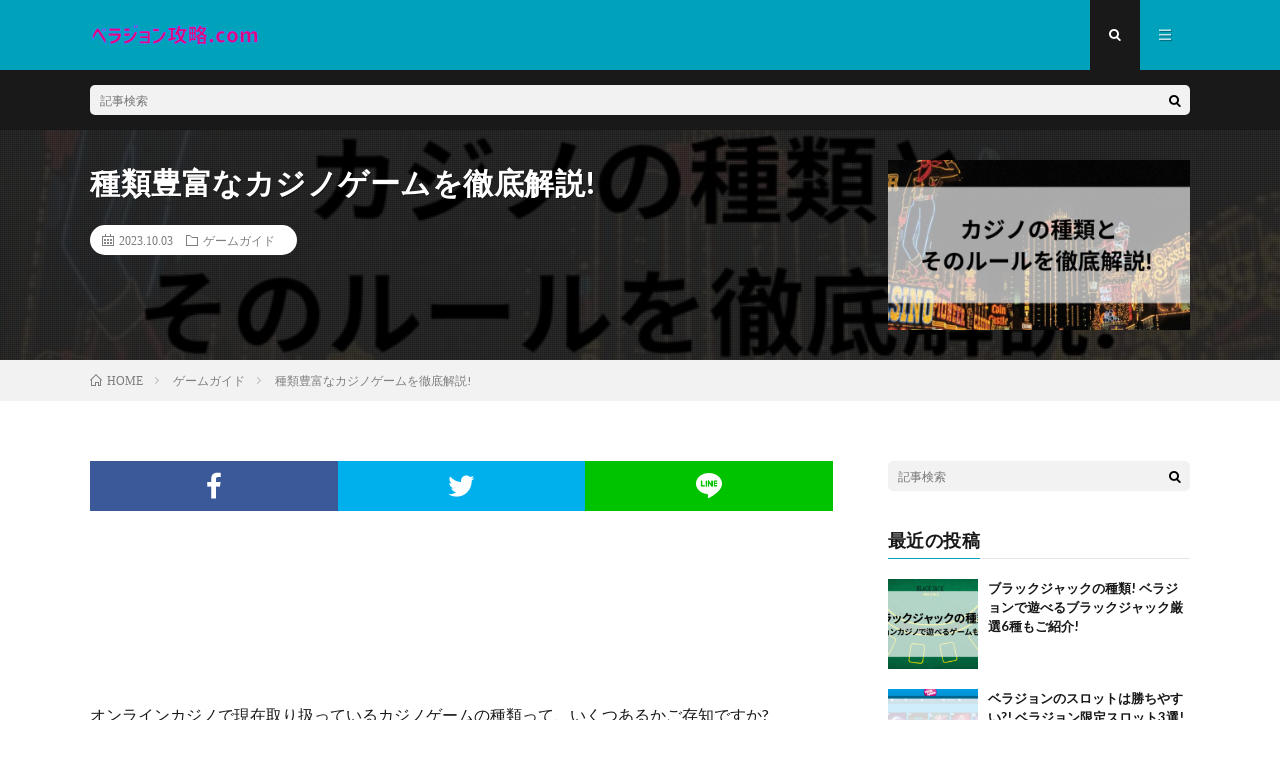

--- FILE ---
content_type: text/html; charset=UTF-8
request_url: https://xn--yck5cxbg6c6131cvwxa.com/%E3%82%B2%E3%83%BC%E3%83%A0%E3%82%AC%E3%82%A4%E3%83%89/casino_type/
body_size: 16740
content:
<!DOCTYPE html>
<html lang="ja" prefix="og: https://ogp.me/ns#" prefix="og: http://ogp.me/ns#">
<head prefix="og: http://ogp.me/ns# fb: http://ogp.me/ns/fb# article: http://ogp.me/ns/article#">
<meta charset="UTF-8">
	<style>img:is([sizes="auto" i], [sizes^="auto," i]) { contain-intrinsic-size: 3000px 1500px }</style>
	
<!-- Search Engine Optimization by Rank Math PRO - https://rankmath.com/ -->
<title>カジノの種類とそのルールを徹底解説!</title>
<meta name="description" content="オンラインカジノで遊べるゲームの種類は、なんと数千種類以上と言われています。あまりにも種類が多すぎて、どのゲームでプレイすれば良いか、迷ってしまいますよね。そこで今回、大量にあるカジノゲームを各種類別に分かりやすく解説していきます!"/>
<meta name="robots" content="follow, index, max-snippet:-1, max-video-preview:-1, max-image-preview:large"/>
<link rel="canonical" href="https://xn--yck5cxbg6c6131cvwxa.com/%e3%82%b2%e3%83%bc%e3%83%a0%e3%82%ac%e3%82%a4%e3%83%89/casino_type/" />
<meta property="og:locale" content="ja_JP" />
<meta property="og:type" content="article" />
<meta property="og:title" content="カジノの種類とそのルールを徹底解説!" />
<meta property="og:description" content="オンラインカジノで遊べるゲームの種類は、なんと数千種類以上と言われています。あまりにも種類が多すぎて、どのゲームでプレイすれば良いか、迷ってしまいますよね。そこで今回、大量にあるカジノゲームを各種類別に分かりやすく解説していきます!" />
<meta property="og:url" content="https://xn--yck5cxbg6c6131cvwxa.com/%e3%82%b2%e3%83%bc%e3%83%a0%e3%82%ac%e3%82%a4%e3%83%89/casino_type/" />
<meta property="og:site_name" content="verajohn koryaku.com" />
<meta property="article:section" content="ゲームガイド" />
<meta property="og:image" content="https://xn--yck5cxbg6c6131cvwxa.com/wp-content/uploads/2023/02/Add-a-heading.jpg" />
<meta property="og:image:secure_url" content="https://xn--yck5cxbg6c6131cvwxa.com/wp-content/uploads/2023/02/Add-a-heading.jpg" />
<meta property="og:image:width" content="1920" />
<meta property="og:image:height" content="1080" />
<meta property="og:image:alt" content="カジノの種類とそのルールを徹底解説" />
<meta property="og:image:type" content="image/jpeg" />
<meta property="article:published_time" content="2023-10-03T06:32:24+00:00" />
<meta name="twitter:card" content="summary_large_image" />
<meta name="twitter:title" content="カジノの種類とそのルールを徹底解説!" />
<meta name="twitter:description" content="オンラインカジノで遊べるゲームの種類は、なんと数千種類以上と言われています。あまりにも種類が多すぎて、どのゲームでプレイすれば良いか、迷ってしまいますよね。そこで今回、大量にあるカジノゲームを各種類別に分かりやすく解説していきます!" />
<meta name="twitter:site" content="@jackpotseo" />
<meta name="twitter:creator" content="@jackpotseo" />
<meta name="twitter:image" content="https://xn--yck5cxbg6c6131cvwxa.com/wp-content/uploads/2023/02/Add-a-heading.jpg" />
<meta name="twitter:label1" content="によって書かれた" />
<meta name="twitter:data1" content="Mei Tsuge" />
<meta name="twitter:label2" content="読む時間" />
<meta name="twitter:data2" content="一分未満" />
<script type="application/ld+json" class="rank-math-schema-pro">{"@context":"https://schema.org","@graph":[{"@type":"Organization","@id":"https://xn--yck5cxbg6c6131cvwxa.com/#organization","name":"\u30d9\u30e9\u30b8\u30e7\u30f3\u653b\u7565.com","sameAs":["https://twitter.com/jackpotseo"],"logo":{"@type":"ImageObject","@id":"https://xn--yck5cxbg6c6131cvwxa.com/#logo","url":"https://xn1.wpengine.com/wp-content/uploads/2020/03/72x72.png","contentUrl":"https://xn1.wpengine.com/wp-content/uploads/2020/03/72x72.png","caption":"verajohn koryaku.com","inLanguage":"ja","width":"73","height":"73"},"legalName":"\u653b\u7565\u592a\u90ce"},{"@type":"WebSite","@id":"https://xn--yck5cxbg6c6131cvwxa.com/#website","url":"https://xn--yck5cxbg6c6131cvwxa.com","name":"verajohn koryaku.com","publisher":{"@id":"https://xn--yck5cxbg6c6131cvwxa.com/#organization"},"inLanguage":"ja"},{"@type":"ImageObject","@id":"https://xn--yck5cxbg6c6131cvwxa.com/wp-content/uploads/2023/02/Add-a-heading.jpg","url":"https://xn--yck5cxbg6c6131cvwxa.com/wp-content/uploads/2023/02/Add-a-heading.jpg","width":"1920","height":"1080","caption":"\u30ab\u30b8\u30ce\u306e\u7a2e\u985e\u3068\u305d\u306e\u30eb\u30fc\u30eb\u3092\u5fb9\u5e95\u89e3\u8aac","inLanguage":"ja"},{"@type":"BreadcrumbList","@id":"https://xn--yck5cxbg6c6131cvwxa.com/%e3%82%b2%e3%83%bc%e3%83%a0%e3%82%ac%e3%82%a4%e3%83%89/casino_type/#breadcrumb","itemListElement":[{"@type":"ListItem","position":"1","item":{"@id":"https://xn--yck5cxbg6c6131cvwxa.com","name":"\u30db\u30fc\u30e0"}},{"@type":"ListItem","position":"2","item":{"@id":"https://xn--yck5cxbg6c6131cvwxa.com/%e3%82%b2%e3%83%bc%e3%83%a0%e3%82%ac%e3%82%a4%e3%83%89/casino_type/","name":"\u7a2e\u985e\u8c4a\u5bcc\u306a\u30ab\u30b8\u30ce\u30b2\u30fc\u30e0\u3092\u5fb9\u5e95\u89e3\u8aac!"}}]},{"@type":"WebPage","@id":"https://xn--yck5cxbg6c6131cvwxa.com/%e3%82%b2%e3%83%bc%e3%83%a0%e3%82%ac%e3%82%a4%e3%83%89/casino_type/#webpage","url":"https://xn--yck5cxbg6c6131cvwxa.com/%e3%82%b2%e3%83%bc%e3%83%a0%e3%82%ac%e3%82%a4%e3%83%89/casino_type/","name":"\u30ab\u30b8\u30ce\u306e\u7a2e\u985e\u3068\u305d\u306e\u30eb\u30fc\u30eb\u3092\u5fb9\u5e95\u89e3\u8aac!","datePublished":"2023-10-03T06:32:24+00:00","dateModified":"2023-10-03T06:32:24+00:00","isPartOf":{"@id":"https://xn--yck5cxbg6c6131cvwxa.com/#website"},"primaryImageOfPage":{"@id":"https://xn--yck5cxbg6c6131cvwxa.com/wp-content/uploads/2023/02/Add-a-heading.jpg"},"inLanguage":"ja","breadcrumb":{"@id":"https://xn--yck5cxbg6c6131cvwxa.com/%e3%82%b2%e3%83%bc%e3%83%a0%e3%82%ac%e3%82%a4%e3%83%89/casino_type/#breadcrumb"}},{"@type":"Person","@id":"https://xn--yck5cxbg6c6131cvwxa.com/author/satsuki/","name":"Mei Tsuge","url":"https://xn--yck5cxbg6c6131cvwxa.com/author/satsuki/","image":{"@type":"ImageObject","@id":"https://secure.gravatar.com/avatar/206a077b8f1ec7272d70c5ffabd155f2?s=96&amp;d=mm&amp;r=g","url":"https://secure.gravatar.com/avatar/206a077b8f1ec7272d70c5ffabd155f2?s=96&amp;d=mm&amp;r=g","caption":"Mei Tsuge","inLanguage":"ja"},"worksFor":{"@id":"https://xn--yck5cxbg6c6131cvwxa.com/#organization"}},{"@type":"BlogPosting","headline":"\u30ab\u30b8\u30ce\u306e\u7a2e\u985e\u3068\u305d\u306e\u30eb\u30fc\u30eb\u3092\u5fb9\u5e95\u89e3\u8aac!","datePublished":"2023-10-03T06:32:24+00:00","dateModified":"2023-10-03T06:32:24+00:00","author":{"@id":"https://xn--yck5cxbg6c6131cvwxa.com/author/satsuki/","name":"Mei Tsuge"},"publisher":{"@id":"https://xn--yck5cxbg6c6131cvwxa.com/#organization"},"description":"\u30aa\u30f3\u30e9\u30a4\u30f3\u30ab\u30b8\u30ce\u3067\u904a\u3079\u308b\u30b2\u30fc\u30e0\u306e\u7a2e\u985e\u306f\u3001\u306a\u3093\u3068\u6570\u5343\u7a2e\u985e\u4ee5\u4e0a\u3068\u8a00\u308f\u308c\u3066\u3044\u307e\u3059\u3002\u3042\u307e\u308a\u306b\u3082\u7a2e\u985e\u304c\u591a\u3059\u304e\u3066\u3001\u3069\u306e\u30b2\u30fc\u30e0\u3067\u30d7\u30ec\u30a4\u3059\u308c\u3070\u826f\u3044\u304b\u3001\u8ff7\u3063\u3066\u3057\u307e\u3044\u307e\u3059\u3088\u306d\u3002\u305d\u3053\u3067\u4eca\u56de\u3001\u5927\u91cf\u306b\u3042\u308b\u30ab\u30b8\u30ce\u30b2\u30fc\u30e0\u3092\u5404\u7a2e\u985e\u5225\u306b\u5206\u304b\u308a\u3084\u3059\u304f\u89e3\u8aac\u3057\u3066\u3044\u304d\u307e\u3059!","name":"\u30ab\u30b8\u30ce\u306e\u7a2e\u985e\u3068\u305d\u306e\u30eb\u30fc\u30eb\u3092\u5fb9\u5e95\u89e3\u8aac!","@id":"https://xn--yck5cxbg6c6131cvwxa.com/%e3%82%b2%e3%83%bc%e3%83%a0%e3%82%ac%e3%82%a4%e3%83%89/casino_type/#richSnippet","isPartOf":{"@id":"https://xn--yck5cxbg6c6131cvwxa.com/%e3%82%b2%e3%83%bc%e3%83%a0%e3%82%ac%e3%82%a4%e3%83%89/casino_type/#webpage"},"image":{"@id":"https://xn--yck5cxbg6c6131cvwxa.com/wp-content/uploads/2023/02/Add-a-heading.jpg"},"inLanguage":"ja","mainEntityOfPage":{"@id":"https://xn--yck5cxbg6c6131cvwxa.com/%e3%82%b2%e3%83%bc%e3%83%a0%e3%82%ac%e3%82%a4%e3%83%89/casino_type/#webpage"}}]}</script>
<!-- /Rank Math WordPress SEO プラグイン -->

<link rel='stylesheet' id='wp-block-library-css' href='https://xn--yck5cxbg6c6131cvwxa.com/wp-includes/css/dist/block-library/style.min.css?ver=6.7.1' type='text/css' media='all' />
<style id='classic-theme-styles-inline-css' type='text/css'>
/*! This file is auto-generated */
.wp-block-button__link{color:#fff;background-color:#32373c;border-radius:9999px;box-shadow:none;text-decoration:none;padding:calc(.667em + 2px) calc(1.333em + 2px);font-size:1.125em}.wp-block-file__button{background:#32373c;color:#fff;text-decoration:none}
</style>
<style id='global-styles-inline-css' type='text/css'>
:root{--wp--preset--aspect-ratio--square: 1;--wp--preset--aspect-ratio--4-3: 4/3;--wp--preset--aspect-ratio--3-4: 3/4;--wp--preset--aspect-ratio--3-2: 3/2;--wp--preset--aspect-ratio--2-3: 2/3;--wp--preset--aspect-ratio--16-9: 16/9;--wp--preset--aspect-ratio--9-16: 9/16;--wp--preset--color--black: #000000;--wp--preset--color--cyan-bluish-gray: #abb8c3;--wp--preset--color--white: #ffffff;--wp--preset--color--pale-pink: #f78da7;--wp--preset--color--vivid-red: #cf2e2e;--wp--preset--color--luminous-vivid-orange: #ff6900;--wp--preset--color--luminous-vivid-amber: #fcb900;--wp--preset--color--light-green-cyan: #7bdcb5;--wp--preset--color--vivid-green-cyan: #00d084;--wp--preset--color--pale-cyan-blue: #8ed1fc;--wp--preset--color--vivid-cyan-blue: #0693e3;--wp--preset--color--vivid-purple: #9b51e0;--wp--preset--gradient--vivid-cyan-blue-to-vivid-purple: linear-gradient(135deg,rgba(6,147,227,1) 0%,rgb(155,81,224) 100%);--wp--preset--gradient--light-green-cyan-to-vivid-green-cyan: linear-gradient(135deg,rgb(122,220,180) 0%,rgb(0,208,130) 100%);--wp--preset--gradient--luminous-vivid-amber-to-luminous-vivid-orange: linear-gradient(135deg,rgba(252,185,0,1) 0%,rgba(255,105,0,1) 100%);--wp--preset--gradient--luminous-vivid-orange-to-vivid-red: linear-gradient(135deg,rgba(255,105,0,1) 0%,rgb(207,46,46) 100%);--wp--preset--gradient--very-light-gray-to-cyan-bluish-gray: linear-gradient(135deg,rgb(238,238,238) 0%,rgb(169,184,195) 100%);--wp--preset--gradient--cool-to-warm-spectrum: linear-gradient(135deg,rgb(74,234,220) 0%,rgb(151,120,209) 20%,rgb(207,42,186) 40%,rgb(238,44,130) 60%,rgb(251,105,98) 80%,rgb(254,248,76) 100%);--wp--preset--gradient--blush-light-purple: linear-gradient(135deg,rgb(255,206,236) 0%,rgb(152,150,240) 100%);--wp--preset--gradient--blush-bordeaux: linear-gradient(135deg,rgb(254,205,165) 0%,rgb(254,45,45) 50%,rgb(107,0,62) 100%);--wp--preset--gradient--luminous-dusk: linear-gradient(135deg,rgb(255,203,112) 0%,rgb(199,81,192) 50%,rgb(65,88,208) 100%);--wp--preset--gradient--pale-ocean: linear-gradient(135deg,rgb(255,245,203) 0%,rgb(182,227,212) 50%,rgb(51,167,181) 100%);--wp--preset--gradient--electric-grass: linear-gradient(135deg,rgb(202,248,128) 0%,rgb(113,206,126) 100%);--wp--preset--gradient--midnight: linear-gradient(135deg,rgb(2,3,129) 0%,rgb(40,116,252) 100%);--wp--preset--font-size--small: 13px;--wp--preset--font-size--medium: 20px;--wp--preset--font-size--large: 36px;--wp--preset--font-size--x-large: 42px;--wp--preset--spacing--20: 0.44rem;--wp--preset--spacing--30: 0.67rem;--wp--preset--spacing--40: 1rem;--wp--preset--spacing--50: 1.5rem;--wp--preset--spacing--60: 2.25rem;--wp--preset--spacing--70: 3.38rem;--wp--preset--spacing--80: 5.06rem;--wp--preset--shadow--natural: 6px 6px 9px rgba(0, 0, 0, 0.2);--wp--preset--shadow--deep: 12px 12px 50px rgba(0, 0, 0, 0.4);--wp--preset--shadow--sharp: 6px 6px 0px rgba(0, 0, 0, 0.2);--wp--preset--shadow--outlined: 6px 6px 0px -3px rgba(255, 255, 255, 1), 6px 6px rgba(0, 0, 0, 1);--wp--preset--shadow--crisp: 6px 6px 0px rgba(0, 0, 0, 1);}:where(.is-layout-flex){gap: 0.5em;}:where(.is-layout-grid){gap: 0.5em;}body .is-layout-flex{display: flex;}.is-layout-flex{flex-wrap: wrap;align-items: center;}.is-layout-flex > :is(*, div){margin: 0;}body .is-layout-grid{display: grid;}.is-layout-grid > :is(*, div){margin: 0;}:where(.wp-block-columns.is-layout-flex){gap: 2em;}:where(.wp-block-columns.is-layout-grid){gap: 2em;}:where(.wp-block-post-template.is-layout-flex){gap: 1.25em;}:where(.wp-block-post-template.is-layout-grid){gap: 1.25em;}.has-black-color{color: var(--wp--preset--color--black) !important;}.has-cyan-bluish-gray-color{color: var(--wp--preset--color--cyan-bluish-gray) !important;}.has-white-color{color: var(--wp--preset--color--white) !important;}.has-pale-pink-color{color: var(--wp--preset--color--pale-pink) !important;}.has-vivid-red-color{color: var(--wp--preset--color--vivid-red) !important;}.has-luminous-vivid-orange-color{color: var(--wp--preset--color--luminous-vivid-orange) !important;}.has-luminous-vivid-amber-color{color: var(--wp--preset--color--luminous-vivid-amber) !important;}.has-light-green-cyan-color{color: var(--wp--preset--color--light-green-cyan) !important;}.has-vivid-green-cyan-color{color: var(--wp--preset--color--vivid-green-cyan) !important;}.has-pale-cyan-blue-color{color: var(--wp--preset--color--pale-cyan-blue) !important;}.has-vivid-cyan-blue-color{color: var(--wp--preset--color--vivid-cyan-blue) !important;}.has-vivid-purple-color{color: var(--wp--preset--color--vivid-purple) !important;}.has-black-background-color{background-color: var(--wp--preset--color--black) !important;}.has-cyan-bluish-gray-background-color{background-color: var(--wp--preset--color--cyan-bluish-gray) !important;}.has-white-background-color{background-color: var(--wp--preset--color--white) !important;}.has-pale-pink-background-color{background-color: var(--wp--preset--color--pale-pink) !important;}.has-vivid-red-background-color{background-color: var(--wp--preset--color--vivid-red) !important;}.has-luminous-vivid-orange-background-color{background-color: var(--wp--preset--color--luminous-vivid-orange) !important;}.has-luminous-vivid-amber-background-color{background-color: var(--wp--preset--color--luminous-vivid-amber) !important;}.has-light-green-cyan-background-color{background-color: var(--wp--preset--color--light-green-cyan) !important;}.has-vivid-green-cyan-background-color{background-color: var(--wp--preset--color--vivid-green-cyan) !important;}.has-pale-cyan-blue-background-color{background-color: var(--wp--preset--color--pale-cyan-blue) !important;}.has-vivid-cyan-blue-background-color{background-color: var(--wp--preset--color--vivid-cyan-blue) !important;}.has-vivid-purple-background-color{background-color: var(--wp--preset--color--vivid-purple) !important;}.has-black-border-color{border-color: var(--wp--preset--color--black) !important;}.has-cyan-bluish-gray-border-color{border-color: var(--wp--preset--color--cyan-bluish-gray) !important;}.has-white-border-color{border-color: var(--wp--preset--color--white) !important;}.has-pale-pink-border-color{border-color: var(--wp--preset--color--pale-pink) !important;}.has-vivid-red-border-color{border-color: var(--wp--preset--color--vivid-red) !important;}.has-luminous-vivid-orange-border-color{border-color: var(--wp--preset--color--luminous-vivid-orange) !important;}.has-luminous-vivid-amber-border-color{border-color: var(--wp--preset--color--luminous-vivid-amber) !important;}.has-light-green-cyan-border-color{border-color: var(--wp--preset--color--light-green-cyan) !important;}.has-vivid-green-cyan-border-color{border-color: var(--wp--preset--color--vivid-green-cyan) !important;}.has-pale-cyan-blue-border-color{border-color: var(--wp--preset--color--pale-cyan-blue) !important;}.has-vivid-cyan-blue-border-color{border-color: var(--wp--preset--color--vivid-cyan-blue) !important;}.has-vivid-purple-border-color{border-color: var(--wp--preset--color--vivid-purple) !important;}.has-vivid-cyan-blue-to-vivid-purple-gradient-background{background: var(--wp--preset--gradient--vivid-cyan-blue-to-vivid-purple) !important;}.has-light-green-cyan-to-vivid-green-cyan-gradient-background{background: var(--wp--preset--gradient--light-green-cyan-to-vivid-green-cyan) !important;}.has-luminous-vivid-amber-to-luminous-vivid-orange-gradient-background{background: var(--wp--preset--gradient--luminous-vivid-amber-to-luminous-vivid-orange) !important;}.has-luminous-vivid-orange-to-vivid-red-gradient-background{background: var(--wp--preset--gradient--luminous-vivid-orange-to-vivid-red) !important;}.has-very-light-gray-to-cyan-bluish-gray-gradient-background{background: var(--wp--preset--gradient--very-light-gray-to-cyan-bluish-gray) !important;}.has-cool-to-warm-spectrum-gradient-background{background: var(--wp--preset--gradient--cool-to-warm-spectrum) !important;}.has-blush-light-purple-gradient-background{background: var(--wp--preset--gradient--blush-light-purple) !important;}.has-blush-bordeaux-gradient-background{background: var(--wp--preset--gradient--blush-bordeaux) !important;}.has-luminous-dusk-gradient-background{background: var(--wp--preset--gradient--luminous-dusk) !important;}.has-pale-ocean-gradient-background{background: var(--wp--preset--gradient--pale-ocean) !important;}.has-electric-grass-gradient-background{background: var(--wp--preset--gradient--electric-grass) !important;}.has-midnight-gradient-background{background: var(--wp--preset--gradient--midnight) !important;}.has-small-font-size{font-size: var(--wp--preset--font-size--small) !important;}.has-medium-font-size{font-size: var(--wp--preset--font-size--medium) !important;}.has-large-font-size{font-size: var(--wp--preset--font-size--large) !important;}.has-x-large-font-size{font-size: var(--wp--preset--font-size--x-large) !important;}
:where(.wp-block-post-template.is-layout-flex){gap: 1.25em;}:where(.wp-block-post-template.is-layout-grid){gap: 1.25em;}
:where(.wp-block-columns.is-layout-flex){gap: 2em;}:where(.wp-block-columns.is-layout-grid){gap: 2em;}
:root :where(.wp-block-pullquote){font-size: 1.5em;line-height: 1.6;}
</style>
<link rel='stylesheet' id='toc-screen-css' href='https://xn--yck5cxbg6c6131cvwxa.com/wp-content/plugins/table-of-contents-plus/screen.min.css?ver=2302' type='text/css' media='all' />
<style id='toc-screen-inline-css' type='text/css'>
div#toc_container {width: 100%;}
</style>
<script type="text/javascript" src="https://xn--yck5cxbg6c6131cvwxa.com/wp-includes/js/jquery/jquery.min.js?ver=3.7.1" id="jquery-core-js"></script>
<script type="text/javascript" src="https://xn--yck5cxbg6c6131cvwxa.com/wp-includes/js/jquery/jquery-migrate.min.js?ver=3.4.1" id="jquery-migrate-js"></script>
<link rel="https://api.w.org/" href="https://xn--yck5cxbg6c6131cvwxa.com/wp-json/" /><link rel="alternate" title="JSON" type="application/json" href="https://xn--yck5cxbg6c6131cvwxa.com/wp-json/wp/v2/posts/2741" /><link rel="alternate" title="oEmbed (JSON)" type="application/json+oembed" href="https://xn--yck5cxbg6c6131cvwxa.com/wp-json/oembed/1.0/embed?url=https%3A%2F%2Fxn--yck5cxbg6c6131cvwxa.com%2F%25e3%2582%25b2%25e3%2583%25bc%25e3%2583%25a0%25e3%2582%25ac%25e3%2582%25a4%25e3%2583%2589%2Fcasino_type%2F" />
<link rel="alternate" title="oEmbed (XML)" type="text/xml+oembed" href="https://xn--yck5cxbg6c6131cvwxa.com/wp-json/oembed/1.0/embed?url=https%3A%2F%2Fxn--yck5cxbg6c6131cvwxa.com%2F%25e3%2582%25b2%25e3%2583%25bc%25e3%2583%25a0%25e3%2582%25ac%25e3%2582%25a4%25e3%2583%2589%2Fcasino_type%2F&#038;format=xml" />
<link rel="stylesheet" href="https://xn--yck5cxbg6c6131cvwxa.com/wp-content/themes/lionmedia/style.css">
<link rel="stylesheet" href="https://xn--yck5cxbg6c6131cvwxa.com/wp-content/themes/lionmedia/css/content.css">
<link rel="stylesheet" href="https://xn--yck5cxbg6c6131cvwxa.com/wp-content/themes/lionmedia-child/style.css">
<link rel="stylesheet" href="https://xn--yck5cxbg6c6131cvwxa.com/wp-content/themes/lionmedia/css/icon.css">
<link rel="stylesheet" href="https://fonts.googleapis.com/css?family=Lato:400,700,900">
<meta http-equiv="X-UA-Compatible" content="IE=edge">
<meta name="viewport" content="width=device-width, initial-scale=1, shrink-to-fit=no">
<link rel="dns-prefetch" href="//www.google.com">
<link rel="dns-prefetch" href="//www.google-analytics.com">
<link rel="dns-prefetch" href="//fonts.googleapis.com">
<link rel="dns-prefetch" href="//fonts.gstatic.com">
<link rel="dns-prefetch" href="//pagead2.googlesyndication.com">
<link rel="dns-prefetch" href="//googleads.g.doubleclick.net">
<link rel="dns-prefetch" href="//www.gstatic.com">
<style type="text/css">
.l-header,
.searchNavi__title,
.key__cat,
.eyecatch__cat,
.rankingBox__title,
.categoryDescription,
.pagetop,
.contactTable__header .required,
.heading.heading-primary .heading__bg,
.btn__link:hover,
.widget .tag-cloud-link:hover,
.comment-respond .submit:hover,
.comments__list .comment-reply-link:hover,
.widget .calendar_wrap tbody a:hover,
.comments__list .comment-meta,
.ctaPost__btn{background:#00a1ba;}

.heading.heading-first,
.heading.heading-widget::before,
.heading.heading-footer::before,
.btn__link,
.widget .tag-cloud-link,
.comment-respond .submit,
.comments__list .comment-reply-link,
.content a:hover,
.t-light .l-footer,
.ctaPost__btn{border-color:#00a1ba;}

.categoryBox__title,
.dateList__item a[rel=tag]:hover,
.dateList__item a[rel=category]:hover,
.copySns__copyLink:hover,
.btn__link,
.widget .tag-cloud-link,
.comment-respond .submit,
.comments__list .comment-reply-link,
.widget a:hover,
.widget ul li .rsswidget,
.content a,
.related__title,
.ctaPost__btn:hover{color:#00a1ba;}

.c-user01 {color:#000 !important}
.bgc-user01 {background:#000 !important}
.hc-user01:hover {color:#000 !important}
.c-user02 {color:#000 !important}
.bgc-user02 {background:#000 !important}
.hc-user02:hover {color:#000 !important}
.c-user03 {color:#000 !important}
.bgc-user03 {background:#000 !important}
.hc-user03:hover {color:#000 !important}
.c-user04 {color:#000 !important}
.bgc-user04 {background:#000 !important}
.hc-user04:hover {color:#000 !important}
.c-user05 {color:#000 !important}
.bgc-user05 {background:#000 !important}
.hc-user05:hover {color:#000 !important}

.singleTitle {background-image:url("https://xn--yck5cxbg6c6131cvwxa.com/wp-content/uploads/2023/02/Add-a-heading-730x410.jpg");}

.content h2{color:#191919;}
.content h2:first-letter{
	font-size:3.2rem;
	padding-bottom:5px;
	border-bottom:3px solid;
	color:#f0b200;
}
.content h3{
	padding:20px;
	color:#191919;
	border: 1px solid #E5E5E5;
	border-left: 5px solid #f0b200;
}
</style>
		<style type="text/css" id="wp-custom-css">
			.cta-btn{
	width:300px;
	margin:0 auto;
	text-align:center;
}

.cta-btn a{
	padding:15px 20px;
	background:#BF0C71;
}

.affiliate-banner span{
	color:#dc143c !important;
}

.top-scroll-btn{
	width:70px;
	height:70px;
	background-color:#00A1BA;
	border-radius:50%;
	text-align:center;
	position:fixed;
	z-index:500;
	opacity:0.7;
	margin-top:10%!important;
}



.top-scroll-btn span{
	color:#ffffff;
	font-size:40px;
	line-height:70px
}

.top-scroll-btn-wrapper{
	width:75vw !important;
	height:70px;
	display:flex;
	justify-content:flex-end;

}

#toc_container{
	margin-top:50px!important;
}


.toc_list a{
	color:#000000!important;
}


h4 {
    padding: 0.5em 1em;
    margin: 2em 0;
    color: #232323;
     border-left: solid 10px #ffc06e;
}



.maker{
	background:linear-gradient(transparent 70%, #FFFF00 0%);
}

.box_double {
    padding: 0.5em 1em;
    margin: 2em 0;
    border: double 5px #4ec4d3;
}
.boxdouble p {
    margin: 0; 
    padding: 0;
}

.box_leftline{
    padding: 0.5em 1em;
    margin: 2em 0;
    color: #474747;
       border-left: double 7px #4ec4d3;/*左線*/
   
}
.box_leftline p {
    margin: 0; 
    padding: 0;
}

.checkmark000{
	padding-left:24px;
	position:relative;
}
.checkmark000:before,
.checkmark000:after{
	content:"";
	display:block;
	position:absolute;
}
.checkmark000:before{
	width:16px;
	height:16px;
	background:#ffffff;
    	border:1px solid #000000;
	left:0;top:2px;
}
.checkmark000:after{
	border-left:2px solid #ff0000;
	border-bottom:2px solid #ff0000;
	width:6px;
	height:3px;
	-webkit-transform:rotate(-45deg);
	transform:rotate(-45deg);
	left:5px;
	top:7px;
}

.vj-popup{
    margin-bottom:30px
}

.pum-content{
	text-align:center;
}



.popup-btn{
    width:fit-content;
    margin:0 auto;
}



.popup-btn a{
    padding:10px 20px;
    background:#DE328F;
    color:#ffffff;
    font-weight:900;
    text-decoration:none;
}



@media screen and (max-width: 480px){



   #popmake-2434{
        min-width:85%!important;
        margin:0 auto;
        display:block;
        left:10%!important;
    }

    .pum-content p{
        font-size:16px!important;
    }

    .popup-btn a{
        width:100%!important;
        font-size:14px!important;
        padding:10px 10px
    }

}

@media screen and (max-width: 980px){



   #popmake-2434{
        min-width:85%!important;
        margin:0 auto;
        display:block;
        left:10%!important;
    }

    .pum-content p{
        font-size:20px!important;
    }

    .popup-btn a{
        width:100%!important;
        font-size:20px!important;
        padding:10px 10px
    }

}

.cta-btn{
margin:0 auto;
width:fit-content;
background-color:#FA8072;
padding:15px 20px 15px 20px;

border-radius:5px;
box-shadow:5px 5px #696969;
}
.cta-btn a{
color:#000000;
text-decoration:none;
}
		</style>
		<meta name="description" content="オンラインカジノで遊べるゲームの種類は、なんと数千種類以上と言われています。あまりにも種類が多すぎて、どのゲームでプレイすれば良いか、迷ってしまいますよね。そこで今回、大量にあるカジノゲームを各種類別に分かりやすく解説していきます! ">
<meta property="og:site_name" content="verajohn koryaku.com" />
<meta property="og:type" content="article" />
<meta property="og:title" content="種類豊富なカジノゲームを徹底解説!" />
<meta property="og:description" content="オンラインカジノで遊べるゲームの種類は、なんと数千種類以上と言われています。あまりにも種類が多すぎて、どのゲームでプレイすれば良いか、迷ってしまいますよね。そこで今回、大量にあるカジノゲームを各種類別に分かりやすく解説していきます! " />
<meta property="og:url" content="https://xn--yck5cxbg6c6131cvwxa.com/%e3%82%b2%e3%83%bc%e3%83%a0%e3%82%ac%e3%82%a4%e3%83%89/casino_type/" />
<meta property="og:image" content="https://xn--yck5cxbg6c6131cvwxa.com/wp-content/uploads/2023/02/Add-a-heading-730x410.jpg" />
<meta name="twitter:card" content="summary" />


<script type="text/javascript" src="https://ajax.googleapis.com/ajax/libs/jquery/3.1.1/jquery.min.js"></script><script type="text/javascript">$(function() {var pageTop = $('.top-scroll-btn');<br />
	pageTop.hide();$(window).scroll(function() {if ($(this).scrollTop() > 600) {<br />
			pageTop.fadeIn();} else {<br />
			pageTop.fadeOut();}});<br />
	pageTop.click(function() {$('body, html').animate({<br />
			scrollTop: 0}, 500, 'swing');return false;});});</script>
</head>
<body data-rsssl=1 class="t-dark">

  
  <!--l-header-->
  <header class="l-header">
    <div class="container">
      
      <div class="siteTitle">

              <p class="siteTitle__logo">
          <a class="siteTitle__link" href="https://xn--yck5cxbg6c6131cvwxa.com">
            <img src="https://xn--yck5cxbg6c6131cvwxa.com/wp-content/uploads/2022/04/verajohn-koryaku-LOGO-2.png" class="siteTitle__img" alt="verajohn koryaku.com" width="340" height="60" >          </a>
          <span class="siteTitle__sub"></span>
		</p>	        </div>
      
      <nav class="menuNavi">      
                <ul class="menuNavi__list">
		              <li class="menuNavi__item u-txtShdw"><span class="menuNavi__link menuNavi__link-current icon-search" id="menuNavi__search" onclick="toggle__search();"></span></li>
            <li class="menuNavi__item u-txtShdw"><span class="menuNavi__link icon-menu" id="menuNavi__menu" onclick="toggle__menu();"></span></li>
                  </ul>
      </nav>
      
    </div>
  </header>
  <!--/l-header-->
  
  <!--l-extra-->
        <div class="l-extra" id="extra__search">
      <div class="container">
        <div class="searchNavi">
                    
                <div class="searchBox">
        <form class="searchBox__form" method="get" target="_top" action="https://xn--yck5cxbg6c6131cvwxa.com/" >
          <input class="searchBox__input" type="text" maxlength="50" name="s" placeholder="記事検索"><button class="searchBox__submit icon-search" type="submit" value="search"> </button>
        </form>
      </div>        </div>
      </div>
    </div>
        
    <div class="l-extraNone" id="extra__menu">
      <div class="container container-max">
        <nav class="globalNavi">
          <ul class="globalNavi__list">
          	        <li id="menu-item-1815" class="menu-item menu-item-type-post_type menu-item-object-page menu-item-home menu-item-1815"><a href="https://xn--yck5cxbg6c6131cvwxa.com/">ホーム</a></li>
<li id="menu-item-1916" class="menu-item menu-item-type-taxonomy menu-item-object-category menu-item-1916"><a href="https://xn--yck5cxbg6c6131cvwxa.com/category/%e3%82%b9%e3%83%ad%e3%83%83%e3%83%88/">スロット</a></li>
<li id="menu-item-1939" class="menu-item menu-item-type-taxonomy menu-item-object-category menu-item-1939"><a href="https://xn--yck5cxbg6c6131cvwxa.com/category/%e3%82%ab%e3%82%b8%e3%83%8e%e6%94%bb%e7%95%a5%e6%b3%95/">カジノ攻略法</a></li>
<li id="menu-item-1970" class="menu-item menu-item-type-taxonomy menu-item-object-category current-post-ancestor current-menu-parent current-post-parent menu-item-1970"><a href="https://xn--yck5cxbg6c6131cvwxa.com/category/%e3%82%b2%e3%83%bc%e3%83%a0%e3%82%ac%e3%82%a4%e3%83%89/">ゲームガイド</a></li>
<li id="menu-item-1813" class="menu-item menu-item-type-post_type menu-item-object-post menu-item-1813"><a href="https://xn--yck5cxbg6c6131cvwxa.com/%e3%82%a2%e3%82%ab%e3%82%a6%e3%83%b3%e3%83%88%e8%aa%8d%e8%a8%bc%e3%82%ac%e3%82%a4%e3%83%89/how-to-complete-kyc/">アカウント認証ガイド</a></li>
<li id="menu-item-2007" class="menu-item menu-item-type-taxonomy menu-item-object-category menu-item-2007"><a href="https://xn--yck5cxbg6c6131cvwxa.com/category/deposit-withdrawal/">入出金</a></li>
<li id="menu-item-2495" class="menu-item menu-item-type-taxonomy menu-item-object-category menu-item-2495"><a href="https://xn--yck5cxbg6c6131cvwxa.com/category/online-casino-tips/">オンラインカジノ情報</a></li>
<li id="menu-item-1748" class="menu-item menu-item-type-post_type menu-item-object-page menu-item-1748"><a href="https://xn--yck5cxbg6c6131cvwxa.com/about-us/">当サイト（ベラジョン攻略.com）について</a></li>
<li id="menu-item-1749" class="menu-item menu-item-type-post_type menu-item-object-page menu-item-1749"><a href="https://xn--yck5cxbg6c6131cvwxa.com/page-1741/">お問合せフォーム</a></li>
	                                    </ul>
        </nav>
      </div>
    </div>
  <!--/l-extra-->

  <div class="singleTitle">
    <div class="container">
    
      <!-- タイトル -->
      <div class="singleTitle__heading">
        <h1 class="heading heading-singleTitle u-txtShdw">種類豊富なカジノゲームを徹底解説!</h1>        
        
        <ul class="dateList dateList-singleTitle">
          <li class="dateList__item icon-calendar">2023.10.03</li>
          <li class="dateList__item icon-folder"><a class="hc" href="https://xn--yck5cxbg6c6131cvwxa.com/category/%e3%82%b2%e3%83%bc%e3%83%a0%e3%82%ac%e3%82%a4%e3%83%89/" rel="category">ゲームガイド</a></li>
                  </ul>
        
        
        
      </div>
      <!-- /タイトル -->

      <!-- アイキャッチ -->
      <div class="eyecatch eyecatch-singleTitle">
        		  <img src="https://xn--yck5cxbg6c6131cvwxa.com/wp-content/uploads/2023/02/Add-a-heading-730x410.jpg" alt="種類豊富なカジノゲームを徹底解説!" width="730" height="410" >
		  	      
      </div>
      <!-- /アイキャッチ -->

    </div>
  </div>
<div class="breadcrumb" ><div class="container" ><ol class="breadcrumb__list" itemscope itemtype="http://schema.org/BreadcrumbList"><li class="breadcrumb__item" itemprop="itemListElement" itemscope itemtype="http://schema.org/ListItem"><a href="https://xn--yck5cxbg6c6131cvwxa.com/" itemprop="item"><span class="icon-home" itemprop="name">HOME</span><meta itemprop="position" content="1" /></a></li><li class="breadcrumb__item" itemprop="itemListElement" itemscope itemtype="http://schema.org/ListItem"><a href="https://xn--yck5cxbg6c6131cvwxa.com/category/%e3%82%b2%e3%83%bc%e3%83%a0%e3%82%ac%e3%82%a4%e3%83%89/" itemprop="item"><span itemprop="name">ゲームガイド</span><meta itemprop="position" content="2" /></a></li><li class="breadcrumb__item">種類豊富なカジノゲームを徹底解説!</li></ol></div></div>
  <!-- l-wrapper -->
  <div class="l-wrapper">
	
    <!-- l-main -->
    <main class="l-main">
           
	        <!-- 記事上シェアボタン -->
        <aside>
<ul class="socialList">
<li class="socialList__item"><a class="socialList__link icon-facebook" href="https://www.facebook.com/sharer.php?u=https%3A%2F%2Fxn--yck5cxbg6c6131cvwxa.com%2F%25e3%2582%25b2%25e3%2583%25bc%25e3%2583%25a0%25e3%2582%25ac%25e3%2582%25a4%25e3%2583%2589%2Fcasino_type%2F&amp;t=%E7%A8%AE%E9%A1%9E%E8%B1%8A%E5%AF%8C%E3%81%AA%E3%82%AB%E3%82%B8%E3%83%8E%E3%82%B2%E3%83%BC%E3%83%A0%E3%82%92%E5%BE%B9%E5%BA%95%E8%A7%A3%E8%AA%AC%21" target="_blank" title="Facebookで共有"></a></li><li class="socialList__item"><a class="socialList__link icon-twitter" href="https://twitter.com/intent/tweet?text=%E7%A8%AE%E9%A1%9E%E8%B1%8A%E5%AF%8C%E3%81%AA%E3%82%AB%E3%82%B8%E3%83%8E%E3%82%B2%E3%83%BC%E3%83%A0%E3%82%92%E5%BE%B9%E5%BA%95%E8%A7%A3%E8%AA%AC%21&amp;https%3A%2F%2Fxn--yck5cxbg6c6131cvwxa.com%2F%25e3%2582%25b2%25e3%2583%25bc%25e3%2583%25a0%25e3%2582%25ac%25e3%2582%25a4%25e3%2583%2589%2Fcasino_type%2F&amp;url=https%3A%2F%2Fxn--yck5cxbg6c6131cvwxa.com%2F%25e3%2582%25b2%25e3%2583%25bc%25e3%2583%25a0%25e3%2582%25ac%25e3%2582%25a4%25e3%2583%2589%2Fcasino_type%2F" target="_blank" title="Twitterで共有"></a></li><li class="socialList__item"><a class="socialList__link icon-line" href="http://line.naver.jp/R/msg/text/?%E7%A8%AE%E9%A1%9E%E8%B1%8A%E5%AF%8C%E3%81%AA%E3%82%AB%E3%82%B8%E3%83%8E%E3%82%B2%E3%83%BC%E3%83%A0%E3%82%92%E5%BE%B9%E5%BA%95%E8%A7%A3%E8%AA%AC%21%0D%0Ahttps%3A%2F%2Fxn--yck5cxbg6c6131cvwxa.com%2F%25e3%2582%25b2%25e3%2583%25bc%25e3%2583%25a0%25e3%2582%25ac%25e3%2582%25a4%25e3%2583%2589%2Fcasino_type%2F" target="_blank" title="LINEで送る"></a></li></ul>
</aside>
	  <!-- /記事上シェアボタン -->
	  
	        <!-- 記事上エリア[widget] -->
        <aside class="widgetPost widgetPost-top"><aside class="widget widget-post"><div class="top-scroll-btn-wrapper">
<div class="top-scroll-btn">
<span>↑</span>
</div>
</div>
<script type="text/javascript" src="https://ajax.googleapis.com/ajax/libs/jquery/3.1.1/jquery.min.js"></script><script type="text/javascript">$(function() {var pageTop = $('.top-scroll-btn');
	pageTop.hide();$(window).scroll(function() {if ($(this).scrollTop() > 600) {
			pageTop.fadeIn();} else {
			pageTop.fadeOut();}});
	pageTop.click(function() {$('body, html').animate({
			scrollTop: 0}, 500, 'swing');return false;});});</script></aside></aside>      <!-- /記事上エリア[widget] -->
	        
            
      <time>
</time>
	  
	        <section class="content">
	    <p>オンラインカジノで現在取り扱っているカジノゲームの種類って、いくつあるかご存知ですか?</p>
<p><span class="markerYellow"><b>なんとその数、数千種類以上!</b></span></p>
<p>今世界中でプレイされており、大人気のオンラインカジノ。</p>
<p>遊んでみたいけど、どのゲームでプレイしようか迷ってしまう、という方も多いのではないでしょうか?</p><div class="iuigt67cd8fd0b127d" ><div class="cta-btn" align="center"><script type="text/javascript" charset="UTF-8" src="https://api.vjgroupaffiliation.com/go/bannerflow?bid=29&lid=127&cid=1565&aff_view=0&targeturl=https%3A%2F%2Fapi.vjgroupaffiliation.com%2Fgo%2Fredirect%3Fbid%3D29%26lid%3D127%26aid%3DSRSnrxp8r%26cid%3D1565" async></script><br><span style="color: #fee63d; font-weight: 800; font-size: 25px;">登録&新規特典ゲット</span></div></div><style type="text/css">
@media screen and (min-width: 1201px) {
.iuigt67cd8fd0b127d {
display: block;
}
}
@media screen and (min-width: 993px) and (max-width: 1200px) {
.iuigt67cd8fd0b127d {
display: block;
}
}
@media screen and (min-width: 769px) and (max-width: 992px) {
.iuigt67cd8fd0b127d {
display: block;
}
}
@media screen and (min-width: 768px) and (max-width: 768px) {
.iuigt67cd8fd0b127d {
display: block;
}
}
@media screen and (max-width: 767px) {
.iuigt67cd8fd0b127d {
display: block;
}
}
</style>

<p>そこで今回、<b>オンラインカジノで遊べるカジノゲームの種類を、分かりやすくご紹介</b>していきます!</p>
<div></div>
<div id="toc_container" class="toc_white no_bullets"><p class="toc_title">目次</p><ul class="toc_list"><li><a href="#i"><span class="toc_number toc_depth_1">1</span>  カジノゲームの種類</a><ul><li><a href="#i-2"><span class="toc_number toc_depth_2">1.1</span> テーブルゲーム</a></li><li><a href="#i-3"><span class="toc_number toc_depth_2">1.2</span> ルーレット</a></li><li><a href="#i-4"><span class="toc_number toc_depth_2">1.3</span> トランプ系ゲームの種類</a></li><li><a href="#i-5"><span class="toc_number toc_depth_2">1.4</span> サイコロ系ゲームの種類</a></li></ul></li><li><a href="#i-6"><span class="toc_number toc_depth_1">2</span> スロットゲームの特徴</a><ul><li><a href="#i-7"><span class="toc_number toc_depth_2">2.1</span> ビデオスロットの特徴</a></li><li><a href="#i-8"><span class="toc_number toc_depth_2">2.2</span> クラシックスロットの特徴</a></li><li><a href="#i-9"><span class="toc_number toc_depth_2">2.3</span> ジャックポットスロットの特徴</a></li></ul></li><li><a href="#i-10"><span class="toc_number toc_depth_1">3</span> ベラジョンでカジノゲームを楽しもう!</a></li></ul></div>
<h2 id="outline__1" style="text-align: left;" align="center"><span id="i"> カジノゲームの種類</span></h2>
<p>カジノゲームの種類は、大まかに分けると2種類。</p>
<div class="bgBox">
<ul>
<li><b>テーブルゲーム</b></li>
<li><b>スロットゲーム</b></li>
</ul>
</div>
<p>始めに、テーブルゲームについてご説明していきます。</p>
<h3 id="outline__1_1"><span id="i-2">テーブルゲーム</span></h3>
<p>カジノのテーブルゲームとは、<b><span class="markerYellow">各カジノゲーム専用のテーブルが用意されており、ディーラーのゲーム進行のもとで遊べるゲームのこと。<br />
</span></b><br />
ポーカー、ブラックジャック、バカラ、ルーレットなどが有名です。</p>
<p>各カジノゲームの種類によってテーブルの形や造りが異なり、テーブルを一目見ただけで、どのカジノゲームか分かるようになっています。</p>
<p>オンラインカジノにおけるテーブルゲームには、コンピューターと対戦するビデオテーブルゲームと、動画の生配信によって実際のディーラーと対戦するライブカジノがあります。</p>
<p>それでは次に、下記3つに分けてテーブルゲームの種類について解説していきますね!</p>
<div class="bgBox">
<ul>
<li><b>ルーレット</b></li>
<li><b>トランプ系ゲーム</b></li>
<li><b>サイコロ系ゲーム</b></li>
</ul>
</div>
<h3 id="outline__1_2"><span id="i-3">ルーレット</span></h3>
<p><img decoding="async" class="alignnone size-medium wp-image-2743" src="https://xn--yck5cxbg6c6131cvwxa.com/wp-content/uploads/2023/02/Screenshot-2023-02-06-185117-300x160.png" alt="ルーレット" width="300" height="160" /></p>
<p>ルーレットは、誰しも一度はその名前を耳にしたことがある、カジノで代表的なゲームの一つ。</p>
<p><span class="markerYellow"><b>「カジノの女王」</b></span>とも呼ばれ、見た目も華やかなカジノゲームです。</p>
<p>ルーレットの遊び方は、ディーラーがルーレット盤へボールを落とすので、そのボールが落ちる番号を予想し賭けるだけ!</p>
<p>特に遊び方を学ばなくても楽しめるのが特徴です。</p>
<p>ルーレット一つとってみても、その種類は様々!</p>
<p>オンラインカジノでは、<b>ランドカジノでは味わえない、エンターテイメント性に優れたルーレット</b>で遊ぶことができますよ♪</p>
<p>また、ルーレットで使えるカジノ攻略法の<a href="https://xn--yck5cxbg6c6131cvwxa.com/%e3%82%ab%e3%82%b8%e3%83%8e%e6%94%bb%e7%95%a5%e6%b3%95/dalembert-system/">「ダランベール法」についてまとめた記事</a>や、<a href="https://xn--yck5cxbg6c6131cvwxa.com/%e3%82%ab%e3%82%b8%e3%83%8e%e6%94%bb%e7%95%a5%e6%b3%95/martingale-strategy-guide/">マーチンゲール法についてまとめた記事</a>もありますので、ぜひ参考に読んでみてください。</p>
<p>&nbsp;</p>
<div style="border: 2px solid #0EAE09; padding: 20px;">
<p><b>難易度<br />
</b>簡単</p>
<p><b>おすすめゲームの種類</b></p>
<ul>
<li>ダブルボールルーレット</li>
<li>ゴールドバー ルーレット</li>
<li>ジャパニーズ・ルーレット</li>
</ul>
</div>
<h3 id="outline__1_3"><span id="i-4">トランプ系ゲームの種類</span></h3>
<p>トランプ系ゲームで人気のある、カジノゲームの種類は以下の通り。</p>
<div class="bgBox">
<ul>
<li><b>バカラ</b></li>
<li><b>ブラックジャック</b></li>
<li><b>ポーカー</b></li>
</ul>
</div>
<h4 id="outline__1_3_1">バカラ</h4>
<p><img decoding="async" class="alignnone size-medium wp-image-2744" src="https://xn--yck5cxbg6c6131cvwxa.com/wp-content/uploads/2023/02/Screenshot-2023-02-06-185454-300x153.png" alt="バカラ" width="300" height="153" /></p>
<p>バカラは<span class="markerYellow"><b>「カジノの王様」</b></span>とも呼ばれ、世界中で愛され楽しまれているテーブルカジノ。</p>
<p>ルールは簡単で、「プレイヤー」と「バンカー」に配られたカードの合計値をもとにどちらが勝利するか予想し賭けるだけ!</p>
<p>また、引き分けの「タイ」賭ける方法や、「サイドベット」に賭けれたりと賭け方の種類が多く、楽しみ方の幅が広いのが特徴です。</p>
<p>こちらに<a href="https://xn--yck5cxbg6c6131cvwxa.com/%e3%82%b2%e3%83%bc%e3%83%a0%e3%82%ac%e3%82%a4%e3%83%89/baccarat-rule/">バカラのルールを解説した記事</a>がありますので、興味のある方はぜひご一読くださいね!</p>
<p>&nbsp;</p>
<div style="border: 2px solid #0EAE09; padding: 20px;">
<p><b>難易度<br />
</b>簡単</p>
<p><b>おすすめゲームの種類</b></p>
<ul>
<li>花路野三丁目スピードバカラ</li>
<li>バカラスクイーズ</li>
<li>ライトニングバカラ</li>
</ul>
</div>
<h4 id="outline__1_3_2">ブラックジャック</h4>
<p><img decoding="async" class="alignnone size-medium wp-image-2745" src="https://xn--yck5cxbg6c6131cvwxa.com/wp-content/uploads/2023/02/Screenshot-2023-02-06-185634-300x158.png" alt="ブラックジャック" width="300" height="158" /></p>
<p>ブラックジャックは、<span class="markerYellow"><b>バカラやポーカーと並ぶ、人気テーブルカジノの一つ。</b></span></p>
<p>なんとなく難しい印象があるブラックジャックですが、ルールはかなりシンプル!</p>
<p>ディーラー対プレイヤーの対戦型ゲームで、配られた2枚のカードの合計が「21」に近い方が勝利となります。</p>
<p>初心者でも簡単にルールが覚えることができるので、誰でもすぐに楽しむことができますよ!</p>
<p>&nbsp;</p>
<div style="border: 2px solid #0EAE09; padding: 20px;">
<p><b>難易度<br />
</b>普通</p>
<p><b>おすすめゲームの種類</b></p>
<ul>
<li>花路野三丁目インフィニットブラックジャック</li>
<li>パワーブラックジャック</li>
<li>ブラックジャックパーティー</li>
</ul>
</div>
<h4 id="outline__1_3_3">ポーカー</h4>
<p><img loading="lazy" decoding="async" class="alignnone size-medium wp-image-2746" src="https://xn--yck5cxbg6c6131cvwxa.com/wp-content/uploads/2023/02/Screenshot-2023-02-06-185848-300x159.png" alt="ポーカー" width="300" height="159" /></p>
<p>ポーカーは、配られたハンドの強さを競うテーブルゲーム。</p>
<p><span class="markerYellow"><b>このカジノゲームの醍醐味は、相手の役 (配られたカード)の強さを予想する、心理戦が楽しめる</b></span>こと。</p>
<p>ポーカーは、その道を極めることができる、奥の深いカジノゲームというのはご存知ですか?</p>
<p>世界的なトーナメントが開催され、プロとして活躍する人が存在するほど、技術を向上させることができるのです。</p>
<p>「ポーカーを覚えるのは一瞬、極めるのは一生。」という格言があるのも、納得ですね。</p>
<p>また、ポーカーで最も人気のある、<a href="https://xn--yck5cxbg6c6131cvwxa.com/%e3%82%ab%e3%82%b8%e3%83%8e%e6%94%bb%e7%95%a5%e6%b3%95/poker-texas-holdem/">テキサス・ホールデムのルールと戦略についてまとめた記事</a>もありますので、ぜひ読んでみてくださいね!</p>
<p>&nbsp;</p>
<div style="border: 2px solid #0EAE09; padding: 20px;">
<p><b>難易度<br />
</b>やや難しい</p>
<p><b>おすすめゲームの種類</b></p>
<ul>
<li>テキサス・ホールデム</li>
<li>カジノホールデム</li>
<li>トリプルカードポーカー</li>
</ul>
</div>
<h3 id="outline__1_4"><span id="i-5">サイコロ系ゲームの種類</span></h3>
<p>カジノはもちろん、<b>トランプ系ゲームやルーレットだけには留まりません!<br />
</b><br />
サイコロ系ゲームもオンラインカジノで楽しむことができますよ♪</p>
<p>では次に、サイコロ系ゲームで人気のある、カジノゲームの種類を2つご紹介していきます。</p>
<div class="bgBox">
<ul>
<li><b>クラップス</b></li>
<li><b>シックボー</b></li>
</ul>
</div>
<h4 id="outline__1_4_1">クラップス</h4>
<p><img loading="lazy" decoding="async" class="alignnone size-medium wp-image-2747" src="https://xn--yck5cxbg6c6131cvwxa.com/wp-content/uploads/2023/02/Screenshot-2023-02-06-185956-300x158.png" alt="クラップス" width="300" height="158" /></p>
<p>クラップスは、ディーラーが2つのサイコロを振り、出た目の合計を予想するカジノゲーム。</p>
<p><span class="markerYellow"><b>スリルを感じるゲーム性から、本場アメリカのランドカジノでは時折大歓声が聞こえてくることも。</b></span></p>
<p>賭け方のバリエーションが多く複雑ですが、一度覚えてしまえば誰でも楽しむことができますよ♪</p>
<p>エボリューション社のライブカジノでは、<b>イージーモードとフルモードを選ぶことができます。</b></p>
<p>初心者の方は、難しい賭け方が除外されている、イージーモードでプレイするのがおすすめです!</p>
<p>&nbsp;</p>
<div style="border: 2px solid #0EAE09; padding: 20px;">
<p><b>難易度<br />
</b>普通</p>
<p><b>おすすめゲームの種類</b></p>
<ul>
<li>クラップス</li>
</ul>
</div>
<h4 id="outline__1_4_2">シックボー</h4>
<p><img loading="lazy" decoding="async" class="alignnone size-medium wp-image-2748" src="https://xn--yck5cxbg6c6131cvwxa.com/wp-content/uploads/2023/02/Screenshot-2023-02-06-190135-300x158.png" alt="シックボー" width="300" height="158" /></p>
<p>シックボーは<span class="markerYellow"><b>中国発祥で、2000年以上もの長い歴史を持つサイコロゲーム。</b></span></p>
<p>そのルールは簡単! 3つのサイコロの出目の合計数を予想し賭けるだけ!</p>
<p>シンプルな遊び方ですが色々な賭け方できるので、意外と奥の深いカジノゲームです。</p>
<p>さらに、オンラインカジノには<b>「バック・ボー」</b>という特殊なルールが搭載されたカジノゲームも存在。</p>
<p>バカラとシックボーを掛け合わせたような、新しいタイプのカジノゲームでルールも簡単!</p>
<p>これが結構面白いので、ぜひシックボーと併せて遊んでみてくださいね♪</p>
<p>&nbsp;</p>
<div style="border: 2px solid #0EAE09; padding: 20px;">
<p><b>難易度<br />
</b>簡単</p>
<p><b>おすすめゲームの種類</b></p>
<ul>
<li>スーパーシックボー</li>
<li>シック・ボー</li>
<li>バック・ボー</li>
</ul>
</div>
<h2 id="outline__2"><span id="i-6">スロットゲームの特徴</span></h2>
<p>テーブルカジノを理解したところで、次にスロットゲームについてご紹介していきましょう。</p>
<p><span class="markerYellow"><b>スロットゲームは、パチンコのスロットとよく似たマシーンゲーム。</b></span></p>
<p>まさにパチスロ好きにはぴったりのカジノゲームです。</p>
<p>実は、<b>オンラインカジノのスロットは還元率が、パチンコよりも高い</b>のはご存知ですか?</p>
<p>一般的にパチンコの還元率は約80%程度と言われていますが、オンラインカジノのスロットゲームは約95%。</p>
<p>比較的パチンコよりも勝利しやすいのが特徴です。</p>
<p>さらに、パチンコのように営業時間を気にせず遊べることも、オンラインカジノでスロットゲームを楽しむ魅力と言えるでしょう。</p>
<p>それでは次に、オンラインカジノで遊べるスロットゲームの種類をご紹介していきます!</p>
<div class="bgBox">
<ul>
<li><b>ビデオスロット</b></li>
<li><b>クラシックスロット</b></li>
<li><b>ジャックポットスロット</b></li>
</ul>
</div>
<h3 id="outline__2_1"><span id="i-7">ビデオスロットの特徴</span></h3>
<p>&nbsp;</p>
<p><img loading="lazy" decoding="async" class="alignnone size-medium wp-image-2752" src="https://xn--yck5cxbg6c6131cvwxa.com/wp-content/uploads/2023/02/Untitled-design-10-300x180.png" alt="ビデオスロット" width="300" height="180" /></p>
<p>ビデオスロットは、<span class="markerYellow"><b>派手な演出かつ洗練されたグラフィックが特徴!</b></span></p>
<p>特殊なボーナス機能が搭載されていたり、ストーリー性を含んだゲームを楽しむことができます。</p>
<p>飽きのこない刺激的なスロットをお探しの方は、ぜひビデオスロットをプレイしてみてはいかがですか?</p>
<p>&nbsp;</p>
<div style="border: 2px solid #0EAE09; padding: 20px;">
<p><b>おすすめゲームの種類</b></p>
<ul>
<li>ムーン・プリンセス100</li>
<li>ブックオブデッド</li>
<li>ゲート・オブ・オリンパス</li>
</ul>
</div>
<h3 id="outline__2_2"><span id="i-8">クラシックスロットの特徴</span></h3>
<p><img loading="lazy" decoding="async" class="alignnone size-medium wp-image-2753" src="https://xn--yck5cxbg6c6131cvwxa.com/wp-content/uploads/2023/02/Untitled-design-11-300x208.png" alt="クラシックスロット" width="300" height="208" /></p>
<p>クラシックスロットは、<span class="markerYellow"><b>昔ながらのスロットの雰囲気を味わえるのが特徴。<br />
</b></span><br />
3×3リールのものが多く、遊び方もとってもシンプル!</p>
<p>複雑なルールを持つ機能などが搭載されていないので、気軽に遊びたい方にはぴったりです♪</p>
<p>&nbsp;</p>
<div style="border: 2px solid #0EAE09; padding: 20px;">
<p><b>おすすめゲームの種類</b></p>
<ul>
<li>戦国ドリーム</li>
<li>ハワイアンドリーム</li>
<li>バトルドワーフ</li>
</ul>
</div>
<h3 id="outline__2_3"><span id="i-9">ジャックポットスロットの特徴</span></h3>
<p><img loading="lazy" decoding="async" class="alignnone size-medium wp-image-2754" src="https://xn--yck5cxbg6c6131cvwxa.com/wp-content/uploads/2023/02/Untitled-design-12-300x180.png" alt="ジャックポットスロット" width="300" height="180" /></p>
<p>ジャックポットスロットは、<span class="markerYellow"><b>その名の通りジャックポット機能が搭載されたスロット!</b></span></p>
<p>ジャックポットとは、<b>1回のスピンで億を超える高額な賞金をもらえることもある</b>、大当たりの可能性を秘めたゲームのこと。</p>
<p>とんでもなく大きな配当を手にすることも稀にあるので、宝くじのような夢のあるスロットゲームです!</p>
<p>&nbsp;</p>
<div style="border: 2px solid #0EAE09; padding: 20px;">
<p><b>おすすめゲームの種類</b></p>
<ul>
<li>メガムーラ</li>
<li>サーカス・ジャグラース・ジャックポット</li>
<li>ホームズ・アンド・ザ・ストールン・ストーンズ</li>
</ul>
</div>
<h2 id="outline__3"><span id="i-10">ベラジョンでカジノゲームを楽しもう!</span></h2>
<p><span class="markerPink"><b>現在ベラジョンで遊べるカジノゲームの種類は2400種類以上!</b></span></p>
<p>これまでご紹介してきたカジノゲームの他にも、人気ゲームやユニークな種類のゲームが盛り沢山!</p>
<p>ぜひお気に入りのカジノゲームを見つけてみてくださいね♪</p>
<p>下記バナーからベラジョンカジノに登録すると、入金不要ボーナス$30が貰えちゃいます。</p>
<p>今すぐ登録し、誰よりもお得にカジノを始めましょう!</p>
<div>
<p>&nbsp;</p>
<div align="center"><script src="https://api.vjgroupaffiliation.com/go/bannerflow?bid=24&amp;lid=18&amp;cid=1560&amp;aff_view=0&amp;targeturl=https%3A%2F%2Fapi.vjgroupaffiliation.com%2Fgo%2Fredirect%3Fbid%3D24%26lid%3D18%26aid%3DSRSnrxp8r%26cid%3D1560" async="" type="text/javascript" charset="UTF-8"></script><a href="https://api.vjgroupaffiliation.com/go/redirect?bid=24&amp;lid=18&amp;aid=SRSnrxp8r&amp;cid=1560" target="_blank" rel="noopener">３０ドルもらって登録する</a></div>
</div>
<div style="text-align: left;" align="center"><a href="https://xn--yck5cxbg6c6131cvwxa.com/">ベラジョン攻略ホームに戻る</a></div>
<div class="beugu67cd8fd0b12c8" ><div class="cta-btn" align="center"><script type="text/javascript" charset="UTF-8" src="https://api.vjgroupaffiliation.com/go/bannerflow?bid=29&lid=127&cid=1565&aff_view=0&targeturl=https%3A%2F%2Fapi.vjgroupaffiliation.com%2Fgo%2Fredirect%3Fbid%3D29%26lid%3D127%26aid%3DSRSnrxp8r%26cid%3D1565" async></script><br><span style="color: #fee63d; font-weight: 800; font-size: 25px;">登録&新規特典ゲット</span></div></div><style type="text/css">
@media screen and (min-width: 1201px) {
.beugu67cd8fd0b12c8 {
display: block;
}
}
@media screen and (min-width: 993px) and (max-width: 1200px) {
.beugu67cd8fd0b12c8 {
display: block;
}
}
@media screen and (min-width: 769px) and (max-width: 992px) {
.beugu67cd8fd0b12c8 {
display: block;
}
}
@media screen and (min-width: 768px) and (max-width: 768px) {
.beugu67cd8fd0b12c8 {
display: block;
}
}
@media screen and (max-width: 767px) {
.beugu67cd8fd0b12c8 {
display: block;
}
}
</style>
      </section>
	        
      
      
      
	        <!-- 記事下シェアボタン -->
        <aside>
<ul class="socialList">
<li class="socialList__item"><a class="socialList__link icon-facebook" href="https://www.facebook.com/sharer.php?u=https%3A%2F%2Fxn--yck5cxbg6c6131cvwxa.com%2F%25e3%2582%25b2%25e3%2583%25bc%25e3%2583%25a0%25e3%2582%25ac%25e3%2582%25a4%25e3%2583%2589%2Fcasino_type%2F&amp;t=%E7%A8%AE%E9%A1%9E%E8%B1%8A%E5%AF%8C%E3%81%AA%E3%82%AB%E3%82%B8%E3%83%8E%E3%82%B2%E3%83%BC%E3%83%A0%E3%82%92%E5%BE%B9%E5%BA%95%E8%A7%A3%E8%AA%AC%21" target="_blank" title="Facebookで共有"></a></li><li class="socialList__item"><a class="socialList__link icon-twitter" href="https://twitter.com/intent/tweet?text=%E7%A8%AE%E9%A1%9E%E8%B1%8A%E5%AF%8C%E3%81%AA%E3%82%AB%E3%82%B8%E3%83%8E%E3%82%B2%E3%83%BC%E3%83%A0%E3%82%92%E5%BE%B9%E5%BA%95%E8%A7%A3%E8%AA%AC%21&amp;https%3A%2F%2Fxn--yck5cxbg6c6131cvwxa.com%2F%25e3%2582%25b2%25e3%2583%25bc%25e3%2583%25a0%25e3%2582%25ac%25e3%2582%25a4%25e3%2583%2589%2Fcasino_type%2F&amp;url=https%3A%2F%2Fxn--yck5cxbg6c6131cvwxa.com%2F%25e3%2582%25b2%25e3%2583%25bc%25e3%2583%25a0%25e3%2582%25ac%25e3%2582%25a4%25e3%2583%2589%2Fcasino_type%2F" target="_blank" title="Twitterで共有"></a></li><li class="socialList__item"><a class="socialList__link icon-line" href="http://line.naver.jp/R/msg/text/?%E7%A8%AE%E9%A1%9E%E8%B1%8A%E5%AF%8C%E3%81%AA%E3%82%AB%E3%82%B8%E3%83%8E%E3%82%B2%E3%83%BC%E3%83%A0%E3%82%92%E5%BE%B9%E5%BA%95%E8%A7%A3%E8%AA%AC%21%0D%0Ahttps%3A%2F%2Fxn--yck5cxbg6c6131cvwxa.com%2F%25e3%2582%25b2%25e3%2583%25bc%25e3%2583%25a0%25e3%2582%25ac%25e3%2582%25a4%25e3%2583%2589%2Fcasino_type%2F" target="_blank" title="LINEで送る"></a></li></ul>
</aside>
	  <!-- /記事下シェアボタン -->
	  


      

      
	        <!-- 記事下エリア[widget] -->
        <aside class="widgetPost widgetPost-bottom"><aside class="widget widget-post">
<ul class="wp-block-social-links is-layout-flex wp-block-social-links-is-layout-flex">



</ul>
</aside></aside>      <!-- /記事下エリア[widget] -->
	        
            
      


      

	  
	  	  


	  
	  	  


	  
	        <!-- コメント -->
                    <aside class="comments">
        		
				
			<div id="respond" class="comment-respond">
		<h2 class="heading heading-primary">コメントを書く <small><a rel="nofollow" id="cancel-comment-reply-link" href="/%E3%82%B2%E3%83%BC%E3%83%A0%E3%82%AC%E3%82%A4%E3%83%89/casino_type/#respond" style="display:none;">コメントをキャンセル</a></small></h2><form action="https://xn--yck5cxbg6c6131cvwxa.com/wp-comments-post.php?wpe-comment-post=xn1" method="post" id="commentform" class="comment-form"><p class="comment-notes"><span id="email-notes">メールアドレスが公開されることはありません。</span> <span class="required-field-message"><span class="required">※</span> が付いている欄は必須項目です</span></p><p class="comment-form-comment"><label for="comment">コメント</label><textarea id="comment" name="comment" cols="45" rows="8" maxlength="65525" required="required"></textarea></p><p class="comment-form-author"><label for="author">名前 <span class="required">※</span></label> <input id="author" name="author" type="text" value="" size="30" maxlength="245" autocomplete="name" required="required" /></p>
<p class="comment-form-email"><label for="email">メール <span class="required">※</span></label> <input id="email" name="email" type="text" value="" size="30" maxlength="100" aria-describedby="email-notes" autocomplete="email" required="required" /></p>
<p class="comment-form-url"><label for="url">サイト</label> <input id="url" name="url" type="text" value="" size="30" maxlength="200" autocomplete="url" /></p>
<p class="comment-form-cookies-consent"><input id="wp-comment-cookies-consent" name="wp-comment-cookies-consent" type="checkbox" value="yes" /> <label for="wp-comment-cookies-consent">次回のコメントで使用するためブラウザーに自分の名前、メールアドレス、サイトを保存する。</label></p>
<p class="form-submit"><input name="submit" type="submit" id="submit" class="submit" value="コメントを送信" /> <input type='hidden' name='comment_post_ID' value='2741' id='comment_post_ID' />
<input type='hidden' name='comment_parent' id='comment_parent' value='0' />
</p></form>	</div><!-- #respond -->
	      </aside>
            <!-- /コメント -->
	  	  

	  
	        <!-- PVカウンター -->
        	  <!-- /PVカウンター -->
	        
      
    </main>
    <!-- /l-main -->

    
	    <!-- l-sidebar -->
          <div class="l-sidebar">
	  
	          <aside class="widget">      <div class="searchBox">
        <form class="searchBox__form" method="get" target="_top" action="https://xn--yck5cxbg6c6131cvwxa.com/" >
          <input class="searchBox__input" type="text" maxlength="50" name="s" placeholder="記事検索"><button class="searchBox__submit icon-search" type="submit" value="search"> </button>
        </form>
      </div></aside><aside class="widget"><h2 class="heading heading-widget">最近の投稿</h2>            <ol class="imgListWidget">
                              
              <li class="imgListWidget__item">
                <a class="imgListWidget__borderBox" href="https://xn--yck5cxbg6c6131cvwxa.com/%e3%82%b2%e3%83%bc%e3%83%a0%e3%82%ac%e3%82%a4%e3%83%89/blackjack-type/" title="ブラックジャックの種類! ベラジョンで遊べるブラックジャック厳選6種もご紹介!"><span>
                                  <img width="150" height="150" src="https://xn--yck5cxbg6c6131cvwxa.com/wp-content/uploads/2023/08/ブラックジャックの種類-3-1-150x150.png" class="attachment-thumbnail size-thumbnail wp-post-image" alt="「ブラックジャックの種類」の解説記事タイトル画像" decoding="async" loading="lazy" />                                </span></a>
                <h3 class="imgListWidget__title">
                  <a href="https://xn--yck5cxbg6c6131cvwxa.com/%e3%82%b2%e3%83%bc%e3%83%a0%e3%82%ac%e3%82%a4%e3%83%89/blackjack-type/">ブラックジャックの種類! ベラジョンで遊べるブラックジャック厳選6種もご紹介!</a>
                                  </h3>
              </li>
                              
              <li class="imgListWidget__item">
                <a class="imgListWidget__borderBox" href="https://xn--yck5cxbg6c6131cvwxa.com/%e3%82%b9%e3%83%ad%e3%83%83%e3%83%88/verajohn_limited_slot/" title="ベラジョンのスロットは勝ちやすい?! ベラジョン限定スロット3選!"><span>
                                  <img width="150" height="150" src="https://xn--yck5cxbg6c6131cvwxa.com/wp-content/uploads/2023/04/Add-a-heading-150x150.png" class="attachment-thumbnail size-thumbnail wp-post-image" alt="勝ちやすいと評判! ベラジョン限定スロット3選を解説" decoding="async" loading="lazy" />                                </span></a>
                <h3 class="imgListWidget__title">
                  <a href="https://xn--yck5cxbg6c6131cvwxa.com/%e3%82%b9%e3%83%ad%e3%83%83%e3%83%88/verajohn_limited_slot/">ベラジョンのスロットは勝ちやすい?! ベラジョン限定スロット3選!</a>
                                  </h3>
              </li>
                              
              <li class="imgListWidget__item">
                <a class="imgListWidget__borderBox" href="https://xn--yck5cxbg6c6131cvwxa.com/%e3%82%b9%e3%83%ad%e3%83%83%e3%83%88/thunderkick_carnival_queen/" title="カーニバルクイーン (Carnival Queen)のビデオスロットを攻略"><span>
                                  <img width="150" height="150" src="https://xn--yck5cxbg6c6131cvwxa.com/wp-content/uploads/2023/02/カーニバルクイーン-Carnival-Queenの-ビデオスロットを攻略-1-150x150.png" class="attachment-thumbnail size-thumbnail wp-post-image" alt="カーニバルクイーン (Carnival Queen)の ビデオスロットを攻略" decoding="async" loading="lazy" />                                </span></a>
                <h3 class="imgListWidget__title">
                  <a href="https://xn--yck5cxbg6c6131cvwxa.com/%e3%82%b9%e3%83%ad%e3%83%83%e3%83%88/thunderkick_carnival_queen/">カーニバルクイーン (Carnival Queen)のビデオスロットを攻略</a>
                                  </h3>
              </li>
                              
              <li class="imgListWidget__item">
                <a class="imgListWidget__borderBox" href="https://xn--yck5cxbg6c6131cvwxa.com/%e3%82%b9%e3%83%ad%e3%83%83%e3%83%88/onlinecasinoslots/" title="おすすめ厳選! オンラインカジノスロットを解説 &#8211; ルールも遊び方も!"><span>
                                  <img width="150" height="150" src="https://xn--yck5cxbg6c6131cvwxa.com/wp-content/uploads/2023/03/おすすめスロット-全部まとめて大公開-150x150.png" class="attachment-thumbnail size-thumbnail wp-post-image" alt="オンラインカジノスロットのおすすめ解説記事のタイトル画像" decoding="async" loading="lazy" />                                </span></a>
                <h3 class="imgListWidget__title">
                  <a href="https://xn--yck5cxbg6c6131cvwxa.com/%e3%82%b9%e3%83%ad%e3%83%83%e3%83%88/onlinecasinoslots/">おすすめ厳選! オンラインカジノスロットを解説 &#8211; ルールも遊び方も!</a>
                                  </h3>
              </li>
                              
              <li class="imgListWidget__item">
                <a class="imgListWidget__borderBox" href="https://xn--yck5cxbg6c6131cvwxa.com/%e3%82%b9%e3%83%ad%e3%83%83%e3%83%88/verajohn-slot-recommendation/" title="【2023年最新版】ベラジョンカジノのおすすめスロット10選! 人気スロットやジャックポット搭載機種まで"><span>
                                  <img width="150" height="150" src="https://xn--yck5cxbg6c6131cvwxa.com/wp-content/uploads/2023/03/ベラジョンのスロット-1-150x150.jpg" class="attachment-thumbnail size-thumbnail wp-post-image" alt="" decoding="async" loading="lazy" />                                </span></a>
                <h3 class="imgListWidget__title">
                  <a href="https://xn--yck5cxbg6c6131cvwxa.com/%e3%82%b9%e3%83%ad%e3%83%83%e3%83%88/verajohn-slot-recommendation/">【2023年最新版】ベラジョンカジノのおすすめスロット10選! 人気スロットやジャックポット搭載機種まで</a>
                                  </h3>
              </li>
                              
              <li class="imgListWidget__item">
                <a class="imgListWidget__borderBox" href="https://xn--yck5cxbg6c6131cvwxa.com/%e3%82%b2%e3%83%bc%e3%83%a0%e3%82%ac%e3%82%a4%e3%83%89/blackjack-counting/" title="ブラックジャックで使えるカウンティングを解説"><span>
                                  <img width="150" height="150" src="https://xn--yck5cxbg6c6131cvwxa.com/wp-content/uploads/2023/04/ブラックジャックで使える-カウンティングを大解説-150x150.png" class="attachment-thumbnail size-thumbnail wp-post-image" alt="ブラックジャックのカウンティング解説記事タイトル画像" decoding="async" loading="lazy" />                                </span></a>
                <h3 class="imgListWidget__title">
                  <a href="https://xn--yck5cxbg6c6131cvwxa.com/%e3%82%b2%e3%83%bc%e3%83%a0%e3%82%ac%e3%82%a4%e3%83%89/blackjack-counting/">ブラックジャックで使えるカウンティングを解説</a>
                                  </h3>
              </li>
                              
              <li class="imgListWidget__item">
                <a class="imgListWidget__borderBox" href="https://xn--yck5cxbg6c6131cvwxa.com/%e3%82%b9%e3%83%ad%e3%83%83%e3%83%88/push_gaming_jammin_jars/" title="人気ビデオスロット「ジャミンジャーズ (Jammin Jars)」を攻略"><span>
                                  <img width="150" height="150" src="https://xn--yck5cxbg6c6131cvwxa.com/wp-content/uploads/2023/02/人気ビデオスロット-「ジャミンジャーズ-Jammin-Jars」を攻略-150x150.jpg" class="attachment-thumbnail size-thumbnail wp-post-image" alt="人気ビデオスロット 「ジャミンジャーズ (Jammin Jars)」を攻略" decoding="async" loading="lazy" />                                </span></a>
                <h3 class="imgListWidget__title">
                  <a href="https://xn--yck5cxbg6c6131cvwxa.com/%e3%82%b9%e3%83%ad%e3%83%83%e3%83%88/push_gaming_jammin_jars/">人気ビデオスロット「ジャミンジャーズ (Jammin Jars)」を攻略</a>
                                  </h3>
              </li>
                              
              <li class="imgListWidget__item">
                <a class="imgListWidget__borderBox" href="https://xn--yck5cxbg6c6131cvwxa.com/%e3%82%b2%e3%83%bc%e3%83%a0%e3%82%ac%e3%82%a4%e3%83%89/online-casino-free-to-play/" title="オンラインカジノを無料で遊ぶ方法を大解説"><span>
                                  <img width="150" height="150" src="https://xn--yck5cxbg6c6131cvwxa.com/wp-content/uploads/2023/08/オンラインカジノ無料-1-150x150.png" class="attachment-thumbnail size-thumbnail wp-post-image" alt="「オンラインカジノ無料」の解説記事タイトル画像" decoding="async" loading="lazy" />                                </span></a>
                <h3 class="imgListWidget__title">
                  <a href="https://xn--yck5cxbg6c6131cvwxa.com/%e3%82%b2%e3%83%bc%e3%83%a0%e3%82%ac%e3%82%a4%e3%83%89/online-casino-free-to-play/">オンラインカジノを無料で遊ぶ方法を大解説</a>
                                  </h3>
              </li>
                              
              <li class="imgListWidget__item">
                <a class="imgListWidget__borderBox" href="https://xn--yck5cxbg6c6131cvwxa.com/%e3%82%b2%e3%83%bc%e3%83%a0%e3%82%ac%e3%82%a4%e3%83%89/casino_type/" title="種類豊富なカジノゲームを徹底解説!"><span>
                                  <img width="150" height="150" src="https://xn--yck5cxbg6c6131cvwxa.com/wp-content/uploads/2023/02/Add-a-heading-150x150.jpg" class="attachment-thumbnail size-thumbnail wp-post-image" alt="カジノの種類とそのルールを徹底解説" decoding="async" loading="lazy" />                                </span></a>
                <h3 class="imgListWidget__title">
                  <a href="https://xn--yck5cxbg6c6131cvwxa.com/%e3%82%b2%e3%83%bc%e3%83%a0%e3%82%ac%e3%82%a4%e3%83%89/casino_type/">種類豊富なカジノゲームを徹底解説!</a>
                                  </h3>
              </li>
                              
              <li class="imgListWidget__item">
                <a class="imgListWidget__borderBox" href="https://xn--yck5cxbg6c6131cvwxa.com/%e3%82%b9%e3%83%ad%e3%83%83%e3%83%88/battle-dwarf/" title="バトルドワーフ (Battle Dwarf) って大人気ビデオスロット知ってる？遊び方解説"><span>
                                  <img width="150" height="150" src="https://xn--yck5cxbg6c6131cvwxa.com/wp-content/uploads/2023/02/バトルドワーフのアイキャッチ画像②-150x150.jpg" class="attachment-thumbnail size-thumbnail wp-post-image" alt="" decoding="async" loading="lazy" />                                </span></a>
                <h3 class="imgListWidget__title">
                  <a href="https://xn--yck5cxbg6c6131cvwxa.com/%e3%82%b9%e3%83%ad%e3%83%83%e3%83%88/battle-dwarf/">バトルドワーフ (Battle Dwarf) って大人気ビデオスロット知ってる？遊び方解説</a>
                                  </h3>
              </li>
                          </ol>
            </aside><aside class="widget"><h2 class="heading heading-widget">最近のコメント</h2><ul id="recentcomments"></ul></aside>	  	  
	      
    </div>

    <!-- /l-sidebar -->
	    
    
  </div>
  <!-- /l-wrapper -->
  
  


  <!-- schema -->
  <script type="application/ld+json">
  {
  "@context": "http://schema.org",
  "@type": "Article ",
  "mainEntityOfPage":{
	  "@type": "WebPage",
	  "@id": "https://xn--yck5cxbg6c6131cvwxa.com/%e3%82%b2%e3%83%bc%e3%83%a0%e3%82%ac%e3%82%a4%e3%83%89/casino_type/"
  },
  "headline": "種類豊富なカジノゲームを徹底解説!",
  "image": {
	  "@type": "ImageObject",
	  "url": "https://xn--yck5cxbg6c6131cvwxa.com/wp-content/uploads/2023/02/Add-a-heading-730x410.jpg",
	  "height": "410",
	  "width": "730"
	    },
  "datePublished": "2023-10-03T06:32:24+0000",
  "dateModified": "2023-10-03T06:32:24+0000",
  "author": {
	  "@type": "Person",
	  "name": "Mei Tsuge"
  },
  "publisher": {
	  "@type": "Organization",
	  "name": "verajohn koryaku.com",
	  "logo": {
		  "@type": "ImageObject",
		  		    		    "url": "https://xn--yck5cxbg6c6131cvwxa.com/wp-content/uploads/2022/04/verajohn-koryaku-LOGO-2.png",
		    "width": "340",
		    "height":"60"
		    		  	  }
  },
  "description": "オンラインカジノで現在取り扱っているカジノゲームの種類って、いくつあるかご存知ですか? なんとその数、数千種類以上! 今世界中でプレイされており、大人気のオンラインカジノ。 遊んでみたいけど、どのゲームでプレイしようか迷ってしまう、という方も多いのではないでしょうか?登録&新規特典ゲット そこで今回、オンラインカジノで遊べるカジノゲームの種類を、分かりやすくご紹介していきます! 目次1  カジノゲ [&hellip;]"
  }
  </script>
  <!-- /schema -->




  <!--l-footer-->
  <footer class="l-footer">
    <div class="container">
      <div class="pagetop u-txtShdw"><a class="pagetop__link" href="#top">Back to Top</a></div>
      
                  <div class="widgetFoot">
        <div class="widgetFoot__contents">
                  <aside class="widget widget-foot"><ul class="wp-block-page-list"><li class="wp-block-pages-list__item menu-item-home"><a class="wp-block-pages-list__item__link" href="https://xn--yck5cxbg6c6131cvwxa.com/">Vera John Casino(ベラジョンカジノ)の特徴と魅力：オンラインカジノプレイヤー必見！</a></li><li class="wp-block-pages-list__item"><a class="wp-block-pages-list__item__link" href="https://xn--yck5cxbg6c6131cvwxa.com/page-1741/">お問合せフォーム</a></li><li class="wp-block-pages-list__item"><a class="wp-block-pages-list__item__link" href="https://xn--yck5cxbg6c6131cvwxa.com/page-2202/">サイトマップ</a></li><li class="wp-block-pages-list__item has-child"><a class="wp-block-pages-list__item__link" href="https://xn--yck5cxbg6c6131cvwxa.com/about-us/">当サイト（ベラジョン攻略.com）について</a><ul class="wp-block-navigation__submenu-container"><li class="wp-block-pages-list__item "><a class="wp-block-pages-list__item__link" href="https://xn--yck5cxbg6c6131cvwxa.com/about-us/koryaku-taro/">ベラジョン攻略ライター：攻略太郎</a></li></ul></li></ul></aside>	            </div>
        
        <div class="widgetFoot__contents">
                  <aside class="widget widget-foot">
<ul class="wp-block-list">
<li><a href="https://xn--yck5cxbg6c6131cvwxa.com/category/%e3%82%b9%e3%83%ad%e3%83%83%e3%83%88/">スロット</a></li>



<li><a href="https://xn--yck5cxbg6c6131cvwxa.com/category/%e3%82%ab%e3%82%b8%e3%83%8e%e6%94%bb%e7%95%a5%e6%b3%95/">カジノ攻略法</a></li>



<li><a href="https://xn--yck5cxbg6c6131cvwxa.com/category/%e3%82%b2%e3%83%bc%e3%83%a0%e3%82%ac%e3%82%a4%e3%83%89/">ゲームガイド</a></li>



<li><a href="https://xn--yck5cxbg6c6131cvwxa.com/%e3%82%a2%e3%82%ab%e3%82%a6%e3%83%b3%e3%83%88%e8%aa%8d%e8%a8%bc%e3%82%ac%e3%82%a4%e3%83%89/how-to-complete-kyc/">アカウント認証ガイド</a></li>
</ul>
</aside>	            </div>
        
        <div class="widgetFoot__contents">
                  <aside class="widget widget-foot">
<ul class="wp-block-list">
<li><a href="https://xn--yck5cxbg6c6131cvwxa.com/category/online-casino-tips/">オンラインカジノ情報</a></li>



<li><a href="https://xn--yck5cxbg6c6131cvwxa.com/category/deposit-withdrawal/">入金と出金</a></li>
</ul>
</aside>	            </div>
      </div>
            
      <div class="copySns ">
        <div class="copySns__copy">
                      © Copyright 2025 <a class="copySns__copyLink" href="https://xn--yck5cxbg6c6131cvwxa.com">verajohn koryaku.com</a>.
          	      <span class="copySns__copyInfo">
		    verajohn koryaku.com by <a class="copySns__copyLink" href="http://fit-jp.com/" target="_blank">FIT-Web Create</a>. Powered by <a class="copySns__copyLink" href="https://wordpress.org/" target="_blank">WordPress</a>.
          </span>
        </div>
      
                      
      </div>

    </div>     
  </footer>
  <!-- /l-footer -->

      <div style="clear:both;width:100%;text-align:center; font-size:11px; "><a target="_blank" title="WP Twitter Auto Publish" href="https://xyzscripts.com/wordpress-plugins/twitter-auto-publish/compare" >WP Twitter Auto Publish</a> Powered By : <a target="_blank" title="PHP Scripts & Programs" href="http://www.xyzscripts.com" >XYZScripts.com</a></div><script type="text/javascript" id="toc-front-js-extra">
/* <![CDATA[ */
var tocplus = {"smooth_scroll":"1","visibility_show":"\u8868\u793a","visibility_hide":"\u975e\u8868\u793a","visibility_hide_by_default":"1","width":"100%"};
/* ]]> */
</script>
<script type="text/javascript" src="https://xn--yck5cxbg6c6131cvwxa.com/wp-content/plugins/table-of-contents-plus/front.min.js?ver=2302" id="toc-front-js"></script>
<script type="text/javascript" src="https://xn--yck5cxbg6c6131cvwxa.com/wp-includes/js/comment-reply.min.js?ver=6.7.1" id="comment-reply-js" async="async" data-wp-strategy="async"></script>
<script>
function toggle__search(){
	extra__search.className="l-extra";
	extra__menu.className="l-extraNone";
	menuNavi__search.className = "menuNavi__link menuNavi__link-current icon-search ";
	menuNavi__menu.className = "menuNavi__link icon-menu";
}

function toggle__menu(){
	extra__search.className="l-extraNone";
	extra__menu.className="l-extra";
	menuNavi__search.className = "menuNavi__link icon-search";
	menuNavi__menu.className = "menuNavi__link menuNavi__link-current icon-menu";
}
</script>  
<script type="text/javascript" src="https://ajax.googleapis.com/ajax/libs/jquery/3.1.1/jquery.min.js"></script><script type="text/javascript">$(function() {var pageTop = $('.top-scroll-btn');<br />
	pageTop.hide();$(window).scroll(function() {if ($(this).scrollTop() > 600) {<br />
			pageTop.fadeIn();} else {<br />
			pageTop.fadeOut();}});<br />
	pageTop.click(function() {$('body, html').animate({<br />
			scrollTop: 0}, 500, 'swing');return false;});});</script>
<script defer src="https://static.cloudflareinsights.com/beacon.min.js/vcd15cbe7772f49c399c6a5babf22c1241717689176015" integrity="sha512-ZpsOmlRQV6y907TI0dKBHq9Md29nnaEIPlkf84rnaERnq6zvWvPUqr2ft8M1aS28oN72PdrCzSjY4U6VaAw1EQ==" data-cf-beacon='{"version":"2024.11.0","token":"7ab7defb8f0844cb8658a89cc6933707","r":1,"server_timing":{"name":{"cfCacheStatus":true,"cfEdge":true,"cfExtPri":true,"cfL4":true,"cfOrigin":true,"cfSpeedBrain":true},"location_startswith":null}}' crossorigin="anonymous"></script>
</body>
</html><!-- WP Fastest Cache file was created in 0.293538093567 seconds, on 09-03-25 12:55:44 --><!-- via php -->